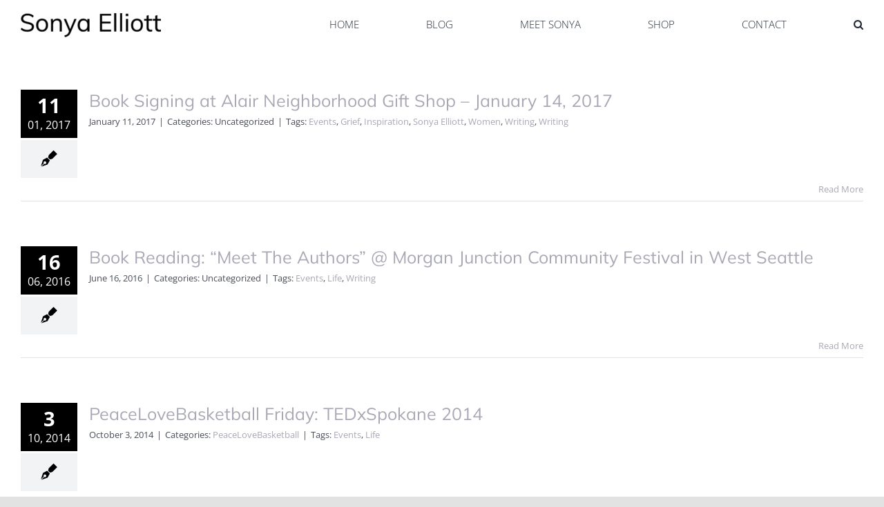

--- FILE ---
content_type: text/html; charset=UTF-8
request_url: https://sonyaelliott.com/tag/events/
body_size: 13806
content:
<!DOCTYPE html>
<html class="avada-html-layout-wide avada-html-header-position-top avada-html-is-archive" lang="en-US" prefix="og: http://ogp.me/ns# fb: http://ogp.me/ns/fb#">
<head>
	<meta http-equiv="X-UA-Compatible" content="IE=edge" />
	<meta http-equiv="Content-Type" content="text/html; charset=utf-8"/>
	<meta name="viewport" content="width=device-width, initial-scale=1" />
	<title>Events &#8211; Sonya Elliott</title>
<meta name='robots' content='max-image-preview:large' />
	<style>img:is([sizes="auto" i], [sizes^="auto," i]) { contain-intrinsic-size: 3000px 1500px }</style>
	<link rel="alternate" type="application/rss+xml" title="Sonya Elliott &raquo; Feed" href="https://sonyaelliott.com/feed/" />
<link rel="alternate" type="application/rss+xml" title="Sonya Elliott &raquo; Comments Feed" href="https://sonyaelliott.com/comments/feed/" />
		
		
		
				<link rel="alternate" type="application/rss+xml" title="Sonya Elliott &raquo; Events Tag Feed" href="https://sonyaelliott.com/tag/events/feed/" />
				
		<meta property="og:locale" content="en_US"/>
		<meta property="og:type" content="article"/>
		<meta property="og:site_name" content="Sonya Elliott"/>
		<meta property="og:title" content="  Events"/>
				<meta property="og:url" content="https://sonyaelliott.com/book-reading-alair-neighborhood-gift-shop-january-14-2017/"/>
																				<meta property="og:image" content="https://sonyaelliott.com/wp-content/uploads/2021/02/SE-typelogo--e1615860544855.bmp"/>
		<meta property="og:image:width" content="203"/>
		<meta property="og:image:height" content="35"/>
		<meta property="og:image:type" content="image/bmp"/>
				<script type="text/javascript">
/* <![CDATA[ */
window._wpemojiSettings = {"baseUrl":"https:\/\/s.w.org\/images\/core\/emoji\/16.0.1\/72x72\/","ext":".png","svgUrl":"https:\/\/s.w.org\/images\/core\/emoji\/16.0.1\/svg\/","svgExt":".svg","source":{"concatemoji":"https:\/\/sonyaelliott.com\/wp-includes\/js\/wp-emoji-release.min.js?ver=81ddb495ec5213c7025089e691dd47f7"}};
/*! This file is auto-generated */
!function(s,n){var o,i,e;function c(e){try{var t={supportTests:e,timestamp:(new Date).valueOf()};sessionStorage.setItem(o,JSON.stringify(t))}catch(e){}}function p(e,t,n){e.clearRect(0,0,e.canvas.width,e.canvas.height),e.fillText(t,0,0);var t=new Uint32Array(e.getImageData(0,0,e.canvas.width,e.canvas.height).data),a=(e.clearRect(0,0,e.canvas.width,e.canvas.height),e.fillText(n,0,0),new Uint32Array(e.getImageData(0,0,e.canvas.width,e.canvas.height).data));return t.every(function(e,t){return e===a[t]})}function u(e,t){e.clearRect(0,0,e.canvas.width,e.canvas.height),e.fillText(t,0,0);for(var n=e.getImageData(16,16,1,1),a=0;a<n.data.length;a++)if(0!==n.data[a])return!1;return!0}function f(e,t,n,a){switch(t){case"flag":return n(e,"\ud83c\udff3\ufe0f\u200d\u26a7\ufe0f","\ud83c\udff3\ufe0f\u200b\u26a7\ufe0f")?!1:!n(e,"\ud83c\udde8\ud83c\uddf6","\ud83c\udde8\u200b\ud83c\uddf6")&&!n(e,"\ud83c\udff4\udb40\udc67\udb40\udc62\udb40\udc65\udb40\udc6e\udb40\udc67\udb40\udc7f","\ud83c\udff4\u200b\udb40\udc67\u200b\udb40\udc62\u200b\udb40\udc65\u200b\udb40\udc6e\u200b\udb40\udc67\u200b\udb40\udc7f");case"emoji":return!a(e,"\ud83e\udedf")}return!1}function g(e,t,n,a){var r="undefined"!=typeof WorkerGlobalScope&&self instanceof WorkerGlobalScope?new OffscreenCanvas(300,150):s.createElement("canvas"),o=r.getContext("2d",{willReadFrequently:!0}),i=(o.textBaseline="top",o.font="600 32px Arial",{});return e.forEach(function(e){i[e]=t(o,e,n,a)}),i}function t(e){var t=s.createElement("script");t.src=e,t.defer=!0,s.head.appendChild(t)}"undefined"!=typeof Promise&&(o="wpEmojiSettingsSupports",i=["flag","emoji"],n.supports={everything:!0,everythingExceptFlag:!0},e=new Promise(function(e){s.addEventListener("DOMContentLoaded",e,{once:!0})}),new Promise(function(t){var n=function(){try{var e=JSON.parse(sessionStorage.getItem(o));if("object"==typeof e&&"number"==typeof e.timestamp&&(new Date).valueOf()<e.timestamp+604800&&"object"==typeof e.supportTests)return e.supportTests}catch(e){}return null}();if(!n){if("undefined"!=typeof Worker&&"undefined"!=typeof OffscreenCanvas&&"undefined"!=typeof URL&&URL.createObjectURL&&"undefined"!=typeof Blob)try{var e="postMessage("+g.toString()+"("+[JSON.stringify(i),f.toString(),p.toString(),u.toString()].join(",")+"));",a=new Blob([e],{type:"text/javascript"}),r=new Worker(URL.createObjectURL(a),{name:"wpTestEmojiSupports"});return void(r.onmessage=function(e){c(n=e.data),r.terminate(),t(n)})}catch(e){}c(n=g(i,f,p,u))}t(n)}).then(function(e){for(var t in e)n.supports[t]=e[t],n.supports.everything=n.supports.everything&&n.supports[t],"flag"!==t&&(n.supports.everythingExceptFlag=n.supports.everythingExceptFlag&&n.supports[t]);n.supports.everythingExceptFlag=n.supports.everythingExceptFlag&&!n.supports.flag,n.DOMReady=!1,n.readyCallback=function(){n.DOMReady=!0}}).then(function(){return e}).then(function(){var e;n.supports.everything||(n.readyCallback(),(e=n.source||{}).concatemoji?t(e.concatemoji):e.wpemoji&&e.twemoji&&(t(e.twemoji),t(e.wpemoji)))}))}((window,document),window._wpemojiSettings);
/* ]]> */
</script>
<style id='wp-emoji-styles-inline-css' type='text/css'>

	img.wp-smiley, img.emoji {
		display: inline !important;
		border: none !important;
		box-shadow: none !important;
		height: 1em !important;
		width: 1em !important;
		margin: 0 0.07em !important;
		vertical-align: -0.1em !important;
		background: none !important;
		padding: 0 !important;
	}
</style>
<link rel='stylesheet' id='wp-block-library-css' href='https://sonyaelliott.com/wp-includes/css/dist/block-library/style.min.css?ver=81ddb495ec5213c7025089e691dd47f7' type='text/css' media='all' />
<style id='wp-block-library-theme-inline-css' type='text/css'>
.wp-block-audio :where(figcaption){color:#555;font-size:13px;text-align:center}.is-dark-theme .wp-block-audio :where(figcaption){color:#ffffffa6}.wp-block-audio{margin:0 0 1em}.wp-block-code{border:1px solid #ccc;border-radius:4px;font-family:Menlo,Consolas,monaco,monospace;padding:.8em 1em}.wp-block-embed :where(figcaption){color:#555;font-size:13px;text-align:center}.is-dark-theme .wp-block-embed :where(figcaption){color:#ffffffa6}.wp-block-embed{margin:0 0 1em}.blocks-gallery-caption{color:#555;font-size:13px;text-align:center}.is-dark-theme .blocks-gallery-caption{color:#ffffffa6}:root :where(.wp-block-image figcaption){color:#555;font-size:13px;text-align:center}.is-dark-theme :root :where(.wp-block-image figcaption){color:#ffffffa6}.wp-block-image{margin:0 0 1em}.wp-block-pullquote{border-bottom:4px solid;border-top:4px solid;color:currentColor;margin-bottom:1.75em}.wp-block-pullquote cite,.wp-block-pullquote footer,.wp-block-pullquote__citation{color:currentColor;font-size:.8125em;font-style:normal;text-transform:uppercase}.wp-block-quote{border-left:.25em solid;margin:0 0 1.75em;padding-left:1em}.wp-block-quote cite,.wp-block-quote footer{color:currentColor;font-size:.8125em;font-style:normal;position:relative}.wp-block-quote:where(.has-text-align-right){border-left:none;border-right:.25em solid;padding-left:0;padding-right:1em}.wp-block-quote:where(.has-text-align-center){border:none;padding-left:0}.wp-block-quote.is-large,.wp-block-quote.is-style-large,.wp-block-quote:where(.is-style-plain){border:none}.wp-block-search .wp-block-search__label{font-weight:700}.wp-block-search__button{border:1px solid #ccc;padding:.375em .625em}:where(.wp-block-group.has-background){padding:1.25em 2.375em}.wp-block-separator.has-css-opacity{opacity:.4}.wp-block-separator{border:none;border-bottom:2px solid;margin-left:auto;margin-right:auto}.wp-block-separator.has-alpha-channel-opacity{opacity:1}.wp-block-separator:not(.is-style-wide):not(.is-style-dots){width:100px}.wp-block-separator.has-background:not(.is-style-dots){border-bottom:none;height:1px}.wp-block-separator.has-background:not(.is-style-wide):not(.is-style-dots){height:2px}.wp-block-table{margin:0 0 1em}.wp-block-table td,.wp-block-table th{word-break:normal}.wp-block-table :where(figcaption){color:#555;font-size:13px;text-align:center}.is-dark-theme .wp-block-table :where(figcaption){color:#ffffffa6}.wp-block-video :where(figcaption){color:#555;font-size:13px;text-align:center}.is-dark-theme .wp-block-video :where(figcaption){color:#ffffffa6}.wp-block-video{margin:0 0 1em}:root :where(.wp-block-template-part.has-background){margin-bottom:0;margin-top:0;padding:1.25em 2.375em}
</style>
<style id='classic-theme-styles-inline-css' type='text/css'>
/*! This file is auto-generated */
.wp-block-button__link{color:#fff;background-color:#32373c;border-radius:9999px;box-shadow:none;text-decoration:none;padding:calc(.667em + 2px) calc(1.333em + 2px);font-size:1.125em}.wp-block-file__button{background:#32373c;color:#fff;text-decoration:none}
</style>
<style id='global-styles-inline-css' type='text/css'>
:root{--wp--preset--aspect-ratio--square: 1;--wp--preset--aspect-ratio--4-3: 4/3;--wp--preset--aspect-ratio--3-4: 3/4;--wp--preset--aspect-ratio--3-2: 3/2;--wp--preset--aspect-ratio--2-3: 2/3;--wp--preset--aspect-ratio--16-9: 16/9;--wp--preset--aspect-ratio--9-16: 9/16;--wp--preset--color--black: #000000;--wp--preset--color--cyan-bluish-gray: #abb8c3;--wp--preset--color--white: #ffffff;--wp--preset--color--pale-pink: #f78da7;--wp--preset--color--vivid-red: #cf2e2e;--wp--preset--color--luminous-vivid-orange: #ff6900;--wp--preset--color--luminous-vivid-amber: #fcb900;--wp--preset--color--light-green-cyan: #7bdcb5;--wp--preset--color--vivid-green-cyan: #00d084;--wp--preset--color--pale-cyan-blue: #8ed1fc;--wp--preset--color--vivid-cyan-blue: #0693e3;--wp--preset--color--vivid-purple: #9b51e0;--wp--preset--color--awb-color-1: rgba(255,255,255,1);--wp--preset--color--awb-color-2: rgba(249,249,251,1);--wp--preset--color--awb-color-3: rgba(242,243,245,1);--wp--preset--color--awb-color-4: rgba(226,226,226,1);--wp--preset--color--awb-color-5: rgba(74,78,87,1);--wp--preset--color--awb-color-6: rgba(51,51,51,1);--wp--preset--color--awb-color-7: rgba(33,41,52,1);--wp--preset--color--awb-color-8: rgba(0,0,0,1);--wp--preset--color--awb-color-custom-10: rgba(101,188,123,1);--wp--preset--color--awb-color-custom-11: rgba(242,243,245,0.7);--wp--preset--color--awb-color-custom-12: rgba(255,255,255,0.8);--wp--preset--color--awb-color-custom-13: rgba(158,160,164,1);--wp--preset--color--awb-color-custom-14: rgba(242,243,245,0.8);--wp--preset--color--awb-color-custom-15: rgba(29,36,45,1);--wp--preset--gradient--vivid-cyan-blue-to-vivid-purple: linear-gradient(135deg,rgba(6,147,227,1) 0%,rgb(155,81,224) 100%);--wp--preset--gradient--light-green-cyan-to-vivid-green-cyan: linear-gradient(135deg,rgb(122,220,180) 0%,rgb(0,208,130) 100%);--wp--preset--gradient--luminous-vivid-amber-to-luminous-vivid-orange: linear-gradient(135deg,rgba(252,185,0,1) 0%,rgba(255,105,0,1) 100%);--wp--preset--gradient--luminous-vivid-orange-to-vivid-red: linear-gradient(135deg,rgba(255,105,0,1) 0%,rgb(207,46,46) 100%);--wp--preset--gradient--very-light-gray-to-cyan-bluish-gray: linear-gradient(135deg,rgb(238,238,238) 0%,rgb(169,184,195) 100%);--wp--preset--gradient--cool-to-warm-spectrum: linear-gradient(135deg,rgb(74,234,220) 0%,rgb(151,120,209) 20%,rgb(207,42,186) 40%,rgb(238,44,130) 60%,rgb(251,105,98) 80%,rgb(254,248,76) 100%);--wp--preset--gradient--blush-light-purple: linear-gradient(135deg,rgb(255,206,236) 0%,rgb(152,150,240) 100%);--wp--preset--gradient--blush-bordeaux: linear-gradient(135deg,rgb(254,205,165) 0%,rgb(254,45,45) 50%,rgb(107,0,62) 100%);--wp--preset--gradient--luminous-dusk: linear-gradient(135deg,rgb(255,203,112) 0%,rgb(199,81,192) 50%,rgb(65,88,208) 100%);--wp--preset--gradient--pale-ocean: linear-gradient(135deg,rgb(255,245,203) 0%,rgb(182,227,212) 50%,rgb(51,167,181) 100%);--wp--preset--gradient--electric-grass: linear-gradient(135deg,rgb(202,248,128) 0%,rgb(113,206,126) 100%);--wp--preset--gradient--midnight: linear-gradient(135deg,rgb(2,3,129) 0%,rgb(40,116,252) 100%);--wp--preset--font-size--small: 12px;--wp--preset--font-size--medium: 20px;--wp--preset--font-size--large: 24px;--wp--preset--font-size--x-large: 42px;--wp--preset--font-size--normal: 16px;--wp--preset--font-size--xlarge: 32px;--wp--preset--font-size--huge: 48px;--wp--preset--spacing--20: 0.44rem;--wp--preset--spacing--30: 0.67rem;--wp--preset--spacing--40: 1rem;--wp--preset--spacing--50: 1.5rem;--wp--preset--spacing--60: 2.25rem;--wp--preset--spacing--70: 3.38rem;--wp--preset--spacing--80: 5.06rem;--wp--preset--shadow--natural: 6px 6px 9px rgba(0, 0, 0, 0.2);--wp--preset--shadow--deep: 12px 12px 50px rgba(0, 0, 0, 0.4);--wp--preset--shadow--sharp: 6px 6px 0px rgba(0, 0, 0, 0.2);--wp--preset--shadow--outlined: 6px 6px 0px -3px rgba(255, 255, 255, 1), 6px 6px rgba(0, 0, 0, 1);--wp--preset--shadow--crisp: 6px 6px 0px rgba(0, 0, 0, 1);}:where(.is-layout-flex){gap: 0.5em;}:where(.is-layout-grid){gap: 0.5em;}body .is-layout-flex{display: flex;}.is-layout-flex{flex-wrap: wrap;align-items: center;}.is-layout-flex > :is(*, div){margin: 0;}body .is-layout-grid{display: grid;}.is-layout-grid > :is(*, div){margin: 0;}:where(.wp-block-columns.is-layout-flex){gap: 2em;}:where(.wp-block-columns.is-layout-grid){gap: 2em;}:where(.wp-block-post-template.is-layout-flex){gap: 1.25em;}:where(.wp-block-post-template.is-layout-grid){gap: 1.25em;}.has-black-color{color: var(--wp--preset--color--black) !important;}.has-cyan-bluish-gray-color{color: var(--wp--preset--color--cyan-bluish-gray) !important;}.has-white-color{color: var(--wp--preset--color--white) !important;}.has-pale-pink-color{color: var(--wp--preset--color--pale-pink) !important;}.has-vivid-red-color{color: var(--wp--preset--color--vivid-red) !important;}.has-luminous-vivid-orange-color{color: var(--wp--preset--color--luminous-vivid-orange) !important;}.has-luminous-vivid-amber-color{color: var(--wp--preset--color--luminous-vivid-amber) !important;}.has-light-green-cyan-color{color: var(--wp--preset--color--light-green-cyan) !important;}.has-vivid-green-cyan-color{color: var(--wp--preset--color--vivid-green-cyan) !important;}.has-pale-cyan-blue-color{color: var(--wp--preset--color--pale-cyan-blue) !important;}.has-vivid-cyan-blue-color{color: var(--wp--preset--color--vivid-cyan-blue) !important;}.has-vivid-purple-color{color: var(--wp--preset--color--vivid-purple) !important;}.has-black-background-color{background-color: var(--wp--preset--color--black) !important;}.has-cyan-bluish-gray-background-color{background-color: var(--wp--preset--color--cyan-bluish-gray) !important;}.has-white-background-color{background-color: var(--wp--preset--color--white) !important;}.has-pale-pink-background-color{background-color: var(--wp--preset--color--pale-pink) !important;}.has-vivid-red-background-color{background-color: var(--wp--preset--color--vivid-red) !important;}.has-luminous-vivid-orange-background-color{background-color: var(--wp--preset--color--luminous-vivid-orange) !important;}.has-luminous-vivid-amber-background-color{background-color: var(--wp--preset--color--luminous-vivid-amber) !important;}.has-light-green-cyan-background-color{background-color: var(--wp--preset--color--light-green-cyan) !important;}.has-vivid-green-cyan-background-color{background-color: var(--wp--preset--color--vivid-green-cyan) !important;}.has-pale-cyan-blue-background-color{background-color: var(--wp--preset--color--pale-cyan-blue) !important;}.has-vivid-cyan-blue-background-color{background-color: var(--wp--preset--color--vivid-cyan-blue) !important;}.has-vivid-purple-background-color{background-color: var(--wp--preset--color--vivid-purple) !important;}.has-black-border-color{border-color: var(--wp--preset--color--black) !important;}.has-cyan-bluish-gray-border-color{border-color: var(--wp--preset--color--cyan-bluish-gray) !important;}.has-white-border-color{border-color: var(--wp--preset--color--white) !important;}.has-pale-pink-border-color{border-color: var(--wp--preset--color--pale-pink) !important;}.has-vivid-red-border-color{border-color: var(--wp--preset--color--vivid-red) !important;}.has-luminous-vivid-orange-border-color{border-color: var(--wp--preset--color--luminous-vivid-orange) !important;}.has-luminous-vivid-amber-border-color{border-color: var(--wp--preset--color--luminous-vivid-amber) !important;}.has-light-green-cyan-border-color{border-color: var(--wp--preset--color--light-green-cyan) !important;}.has-vivid-green-cyan-border-color{border-color: var(--wp--preset--color--vivid-green-cyan) !important;}.has-pale-cyan-blue-border-color{border-color: var(--wp--preset--color--pale-cyan-blue) !important;}.has-vivid-cyan-blue-border-color{border-color: var(--wp--preset--color--vivid-cyan-blue) !important;}.has-vivid-purple-border-color{border-color: var(--wp--preset--color--vivid-purple) !important;}.has-vivid-cyan-blue-to-vivid-purple-gradient-background{background: var(--wp--preset--gradient--vivid-cyan-blue-to-vivid-purple) !important;}.has-light-green-cyan-to-vivid-green-cyan-gradient-background{background: var(--wp--preset--gradient--light-green-cyan-to-vivid-green-cyan) !important;}.has-luminous-vivid-amber-to-luminous-vivid-orange-gradient-background{background: var(--wp--preset--gradient--luminous-vivid-amber-to-luminous-vivid-orange) !important;}.has-luminous-vivid-orange-to-vivid-red-gradient-background{background: var(--wp--preset--gradient--luminous-vivid-orange-to-vivid-red) !important;}.has-very-light-gray-to-cyan-bluish-gray-gradient-background{background: var(--wp--preset--gradient--very-light-gray-to-cyan-bluish-gray) !important;}.has-cool-to-warm-spectrum-gradient-background{background: var(--wp--preset--gradient--cool-to-warm-spectrum) !important;}.has-blush-light-purple-gradient-background{background: var(--wp--preset--gradient--blush-light-purple) !important;}.has-blush-bordeaux-gradient-background{background: var(--wp--preset--gradient--blush-bordeaux) !important;}.has-luminous-dusk-gradient-background{background: var(--wp--preset--gradient--luminous-dusk) !important;}.has-pale-ocean-gradient-background{background: var(--wp--preset--gradient--pale-ocean) !important;}.has-electric-grass-gradient-background{background: var(--wp--preset--gradient--electric-grass) !important;}.has-midnight-gradient-background{background: var(--wp--preset--gradient--midnight) !important;}.has-small-font-size{font-size: var(--wp--preset--font-size--small) !important;}.has-medium-font-size{font-size: var(--wp--preset--font-size--medium) !important;}.has-large-font-size{font-size: var(--wp--preset--font-size--large) !important;}.has-x-large-font-size{font-size: var(--wp--preset--font-size--x-large) !important;}
:where(.wp-block-post-template.is-layout-flex){gap: 1.25em;}:where(.wp-block-post-template.is-layout-grid){gap: 1.25em;}
:where(.wp-block-columns.is-layout-flex){gap: 2em;}:where(.wp-block-columns.is-layout-grid){gap: 2em;}
:root :where(.wp-block-pullquote){font-size: 1.5em;line-height: 1.6;}
</style>
<link rel='stylesheet' id='child-theme-generator-css' href='https://sonyaelliott.com/wp-content/plugins/child-theme-generator/public/css/child-theme-generator-public.css?ver=1.0.0' type='text/css' media='all' />
<link rel='stylesheet' id='wp-components-css' href='https://sonyaelliott.com/wp-includes/css/dist/components/style.min.css?ver=81ddb495ec5213c7025089e691dd47f7' type='text/css' media='all' />
<link rel='stylesheet' id='godaddy-styles-css' href='https://sonyaelliott.com/wp-content/mu-plugins/vendor/wpex/godaddy-launch/includes/Dependencies/GoDaddy/Styles/build/latest.css?ver=2.0.2' type='text/css' media='all' />
<link rel='stylesheet' id='parente2-style-css' href='https://sonyaelliott.com/wp-content/themes/Avada/style.css?ver=81ddb495ec5213c7025089e691dd47f7' type='text/css' media='all' />
<link rel='stylesheet' id='childe2-style-css' href='https://sonyaelliott.com/wp-content/themes/AvadaChild/style.css?ver=81ddb495ec5213c7025089e691dd47f7' type='text/css' media='all' />
<link rel='stylesheet' id='flick-css' href='https://sonyaelliott.com/wp-content/plugins/mailchimp/assets/css/flick/flick.css?ver=2.0.0' type='text/css' media='all' />
<link rel='stylesheet' id='mailchimp_sf_main_css-css' href='https://sonyaelliott.com/wp-content/plugins/mailchimp/assets/css/frontend.css?ver=2.0.0' type='text/css' media='all' />
<link rel='stylesheet' id='fusion-dynamic-css-css' href='https://sonyaelliott.com/wp-content/uploads/fusion-styles/509cd98defc6b17c559be7f9b3305e4d.min.css?ver=3.14.2' type='text/css' media='all' />
<script type="text/javascript" src="https://sonyaelliott.com/wp-includes/js/jquery/jquery.min.js?ver=3.7.1" id="jquery-core-js"></script>
<script type="text/javascript" src="https://sonyaelliott.com/wp-includes/js/jquery/jquery-migrate.min.js?ver=3.4.1" id="jquery-migrate-js"></script>
<script type="text/javascript" src="https://sonyaelliott.com/wp-content/plugins/child-theme-generator/public/js/child-theme-generator-public.js?ver=1.0.0" id="child-theme-generator-js"></script>
<link rel="https://api.w.org/" href="https://sonyaelliott.com/wp-json/" /><link rel="alternate" title="JSON" type="application/json" href="https://sonyaelliott.com/wp-json/wp/v2/tags/4" /><link rel="EditURI" type="application/rsd+xml" title="RSD" href="https://sonyaelliott.com/xmlrpc.php?rsd" />

<style type="text/css" id="css-fb-visibility">@media screen and (max-width: 640px){.fusion-no-small-visibility{display:none !important;}body .sm-text-align-center{text-align:center !important;}body .sm-text-align-left{text-align:left !important;}body .sm-text-align-right{text-align:right !important;}body .sm-text-align-justify{text-align:justify !important;}body .sm-flex-align-center{justify-content:center !important;}body .sm-flex-align-flex-start{justify-content:flex-start !important;}body .sm-flex-align-flex-end{justify-content:flex-end !important;}body .sm-mx-auto{margin-left:auto !important;margin-right:auto !important;}body .sm-ml-auto{margin-left:auto !important;}body .sm-mr-auto{margin-right:auto !important;}body .fusion-absolute-position-small{position:absolute;width:100%;}.awb-sticky.awb-sticky-small{ position: sticky; top: var(--awb-sticky-offset,0); }}@media screen and (min-width: 641px) and (max-width: 1024px){.fusion-no-medium-visibility{display:none !important;}body .md-text-align-center{text-align:center !important;}body .md-text-align-left{text-align:left !important;}body .md-text-align-right{text-align:right !important;}body .md-text-align-justify{text-align:justify !important;}body .md-flex-align-center{justify-content:center !important;}body .md-flex-align-flex-start{justify-content:flex-start !important;}body .md-flex-align-flex-end{justify-content:flex-end !important;}body .md-mx-auto{margin-left:auto !important;margin-right:auto !important;}body .md-ml-auto{margin-left:auto !important;}body .md-mr-auto{margin-right:auto !important;}body .fusion-absolute-position-medium{position:absolute;width:100%;}.awb-sticky.awb-sticky-medium{ position: sticky; top: var(--awb-sticky-offset,0); }}@media screen and (min-width: 1025px){.fusion-no-large-visibility{display:none !important;}body .lg-text-align-center{text-align:center !important;}body .lg-text-align-left{text-align:left !important;}body .lg-text-align-right{text-align:right !important;}body .lg-text-align-justify{text-align:justify !important;}body .lg-flex-align-center{justify-content:center !important;}body .lg-flex-align-flex-start{justify-content:flex-start !important;}body .lg-flex-align-flex-end{justify-content:flex-end !important;}body .lg-mx-auto{margin-left:auto !important;margin-right:auto !important;}body .lg-ml-auto{margin-left:auto !important;}body .lg-mr-auto{margin-right:auto !important;}body .fusion-absolute-position-large{position:absolute;width:100%;}.awb-sticky.awb-sticky-large{ position: sticky; top: var(--awb-sticky-offset,0); }}</style>		<script type="text/javascript">
			var doc = document.documentElement;
			doc.setAttribute( 'data-useragent', navigator.userAgent );
		</script>
		
	</head>

<body data-rsssl=1 class="archive tag tag-events tag-4 wp-theme-Avada wp-child-theme-AvadaChild fusion-image-hovers fusion-pagination-sizing fusion-button_type-flat fusion-button_span-no fusion-button_gradient-linear avada-image-rollover-circle-yes avada-image-rollover-no fusion-body ltr fusion-sticky-header no-tablet-sticky-header no-mobile-sticky-header no-mobile-slidingbar no-mobile-totop avada-has-rev-slider-styles fusion-disable-outline fusion-sub-menu-fade mobile-logo-pos-left layout-wide-mode avada-has-boxed-modal-shadow- layout-scroll-offset-full avada-has-zero-margin-offset-top fusion-top-header menu-text-align-center mobile-menu-design-classic fusion-show-pagination-text fusion-header-layout-v1 avada-responsive avada-footer-fx-none avada-menu-highlight-style-textcolor fusion-search-form-clean fusion-main-menu-search-overlay fusion-avatar-circle avada-dropdown-styles avada-blog-layout-grid avada-blog-archive-layout-medium alternate avada-header-shadow-no avada-menu-icon-position-left avada-has-megamenu-shadow avada-has-mobile-menu-search avada-has-main-nav-search-icon avada-has-breadcrumb-mobile-hidden avada-has-titlebar-hide avada-header-border-color-full-transparent avada-has-pagination-width_height avada-flyout-menu-direction-fade avada-ec-views-v1" data-awb-post-id="4235">
		<a class="skip-link screen-reader-text" href="#content">Skip to content</a>

	<div id="boxed-wrapper">
		
		<div id="wrapper" class="fusion-wrapper">
			<div id="home" style="position:relative;top:-1px;"></div>
							
					
			<header class="fusion-header-wrapper">
				<div class="fusion-header-v1 fusion-logo-alignment fusion-logo-left fusion-sticky-menu- fusion-sticky-logo- fusion-mobile-logo-1  fusion-mobile-menu-design-classic">
					<div class="fusion-header-sticky-height"></div>
<div class="fusion-header">
	<div class="fusion-row">
					<div class="fusion-logo" data-margin-top="19px" data-margin-bottom="12px" data-margin-left="0px" data-margin-right="5px">
			<a class="fusion-logo-link"  href="https://sonyaelliott.com/" >

						<!-- standard logo -->
			<img src="https://sonyaelliott.com/wp-content/uploads/2021/02/SE-typelogo--e1615860544855.bmp" srcset="https://sonyaelliott.com/wp-content/uploads/2021/02/SE-typelogo--e1615860544855.bmp 1x" width="203" height="35" alt="Sonya Elliott Logo" data-retina_logo_url="" class="fusion-standard-logo" />

											<!-- mobile logo -->
				<img src="https://sonyaelliott.com/wp-content/uploads/2021/02/Logo-SonyaElliott-150px.jpg" srcset="https://sonyaelliott.com/wp-content/uploads/2021/02/Logo-SonyaElliott-150px.jpg 1x" width="150" height="26" alt="Sonya Elliott Logo" data-retina_logo_url="" class="fusion-mobile-logo" />
			
					</a>
		</div>		<nav class="fusion-main-menu" aria-label="Main Menu"><div class="fusion-overlay-search">		<form role="search" class="searchform fusion-search-form  fusion-search-form-clean" method="get" action="https://sonyaelliott.com/">
			<div class="fusion-search-form-content">

				
				<div class="fusion-search-field search-field">
					<label><span class="screen-reader-text">Search for:</span>
													<input type="search" value="" name="s" class="s" placeholder="Search..." required aria-required="true" aria-label="Search..."/>
											</label>
				</div>
				<div class="fusion-search-button search-button">
					<input type="submit" class="fusion-search-submit searchsubmit" aria-label="Search" value="&#xf002;" />
									</div>

				
			</div>


			
		</form>
		<div class="fusion-search-spacer"></div><a href="#" role="button" aria-label="Close Search" class="fusion-close-search"></a></div><ul id="menu-home-simple" class="fusion-menu"><li  id="menu-item-4958"  class="menu-item menu-item-type-custom menu-item-object-custom menu-item-home menu-item-4958"  data-item-id="4958"><a  href="https://sonyaelliott.com/" class="fusion-textcolor-highlight"><span class="menu-text">HOME</span></a></li><li  id="menu-item-4959"  class="menu-item menu-item-type-post_type menu-item-object-page current_page_parent menu-item-4959"  data-item-id="4959"><a  href="https://sonyaelliott.com/blog/" class="fusion-textcolor-highlight"><span class="menu-text">BLOG</span></a></li><li  id="menu-item-4961"  class="menu-item menu-item-type-post_type menu-item-object-page menu-item-4961"  data-item-id="4961"><a  href="https://sonyaelliott.com/bio/" class="fusion-textcolor-highlight"><span class="menu-text">MEET SONYA</span></a></li><li  id="menu-item-7274"  class="menu-item menu-item-type-custom menu-item-object-custom menu-item-7274"  data-item-id="7274"><a  href="https://fullcourtdesign.com/" class="fusion-textcolor-highlight"><span class="menu-text">SHOP</span></a></li><li  id="menu-item-4960"  class="menu-item menu-item-type-post_type menu-item-object-page menu-item-4960"  data-item-id="4960"><a  href="https://sonyaelliott.com/contact/" class="fusion-textcolor-highlight"><span class="menu-text">CONTACT</span></a></li><li class="fusion-custom-menu-item fusion-main-menu-search fusion-search-overlay"><a class="fusion-main-menu-icon" href="#" aria-label="Search" data-title="Search" title="Search" role="button" aria-expanded="false"></a></li></ul></nav>
<nav class="fusion-mobile-nav-holder fusion-mobile-menu-text-align-left" aria-label="Main Menu Mobile"></nav>

		
<div class="fusion-clearfix"></div>
<div class="fusion-mobile-menu-search">
			<form role="search" class="searchform fusion-search-form  fusion-search-form-clean" method="get" action="https://sonyaelliott.com/">
			<div class="fusion-search-form-content">

				
				<div class="fusion-search-field search-field">
					<label><span class="screen-reader-text">Search for:</span>
													<input type="search" value="" name="s" class="s" placeholder="Search..." required aria-required="true" aria-label="Search..."/>
											</label>
				</div>
				<div class="fusion-search-button search-button">
					<input type="submit" class="fusion-search-submit searchsubmit" aria-label="Search" value="&#xf002;" />
									</div>

				
			</div>


			
		</form>
		</div>
			</div>
</div>
				</div>
				<div class="fusion-clearfix"></div>
			</header>
								
							<div id="sliders-container" class="fusion-slider-visibility">
					</div>
				
					
							
			
						<main id="main" class="clearfix ">
				<div class="fusion-row" style="">
<section id="content" class=" full-width" style="width: 100%;">
	
	<div id="posts-container" class="fusion-blog-archive fusion-blog-layout-medium-alternate-wrapper fusion-clearfix">
	<div class="fusion-posts-container fusion-blog-layout-medium-alternate fusion-posts-container-infinite fusion-posts-container-load-more " data-pages="1">
		
		
													<article id="post-4235" class="fusion-post-medium-alternate  post fusion-clearfix post-4235 type-post status-publish format-standard hentry tag-events tag-grief-2 tag-inspiration tag-sonya-elliott tag-women tag-writing">
				
				
														<div class="fusion-date-and-formats">
						<div class="fusion-date-box">
	<span class="fusion-date">
		11	</span>
	<span class="fusion-month-year">
		01, 2017	</span>
</div>
<div class="fusion-format-box">
	<i class="awb-icon-pen" aria-hidden="true"></i>
</div>
					</div>
				
									
				
				
				
				<div class="fusion-post-content post-content">
					<h2 class="entry-title fusion-post-title"><a href="https://sonyaelliott.com/book-reading-alair-neighborhood-gift-shop-january-14-2017/">Book Signing at Alair Neighborhood Gift Shop &#8211; January 14, 2017</a></h2>
																						<p class="fusion-single-line-meta"><span class="vcard rich-snippet-hidden"><span class="fn"><a href="https://sonyaelliott.com/author/sonya-elliott/" title="Posts by Sonya Elliott" rel="author">Sonya Elliott</a></span></span><span class="updated rich-snippet-hidden">2017-01-11T10:38:41-08:00</span><span>January 11, 2017</span><span class="fusion-inline-sep">|</span>Categories: Uncategorized<span class="fusion-inline-sep">|</span><span class="meta-tags">Tags: <a href="https://sonyaelliott.com/tag/events/" rel="tag">Events</a>, <a href="https://sonyaelliott.com/tag/grief-2/" rel="tag">Grief</a>, <a href="https://sonyaelliott.com/tag/inspiration/" rel="tag">Inspiration</a>, <a href="https://sonyaelliott.com/tag/sonya-elliott/" rel="tag">Sonya Elliott</a>, <a href="https://sonyaelliott.com/tag/women/" rel="tag">Women</a>, <a href="https://sonyaelliott.com/tag/writing/" rel="tag">Writing</a>, <a href="https://sonyaelliott.com/tag/writing/" rel="tag">Writing</a></span><span class="fusion-inline-sep">|</span></p>					
					<div class="fusion-post-content-container">
											</div>
				</div>

									<div class="fusion-clearfix"></div>
				
																			<div class="fusion-meta-info">
														
																														<div class="fusion-alignright">
									<a href="https://sonyaelliott.com/book-reading-alair-neighborhood-gift-shop-january-14-2017/" class="fusion-read-more" aria-label="More on Book Signing at Alair Neighborhood Gift Shop &#8211; January 14, 2017">
										Read More									</a>
								</div>
													</div>
									
				
							</article>

			
											<article id="post-3990" class="fusion-post-medium-alternate  post fusion-clearfix post-3990 type-post status-publish format-standard hentry tag-events tag-life tag-writing">
				
				
														<div class="fusion-date-and-formats">
						<div class="fusion-date-box">
	<span class="fusion-date">
		16	</span>
	<span class="fusion-month-year">
		06, 2016	</span>
</div>
<div class="fusion-format-box">
	<i class="awb-icon-pen" aria-hidden="true"></i>
</div>
					</div>
				
									
				
				
				
				<div class="fusion-post-content post-content">
					<h2 class="entry-title fusion-post-title"><a href="https://sonyaelliott.com/book-reading-meet-authors-morgan-junction-community-festival-west-seattle/">Book Reading: &#8220;Meet The Authors&#8221; @ Morgan Junction Community Festival in West Seattle</a></h2>
																						<p class="fusion-single-line-meta"><span class="vcard rich-snippet-hidden"><span class="fn"><a href="https://sonyaelliott.com/author/sonya-elliott/" title="Posts by Sonya Elliott" rel="author">Sonya Elliott</a></span></span><span class="updated rich-snippet-hidden">2016-06-16T10:29:13-07:00</span><span>June 16, 2016</span><span class="fusion-inline-sep">|</span>Categories: Uncategorized<span class="fusion-inline-sep">|</span><span class="meta-tags">Tags: <a href="https://sonyaelliott.com/tag/events/" rel="tag">Events</a>, <a href="https://sonyaelliott.com/tag/life/" rel="tag">Life</a>, <a href="https://sonyaelliott.com/tag/writing/" rel="tag">Writing</a></span><span class="fusion-inline-sep">|</span></p>					
					<div class="fusion-post-content-container">
											</div>
				</div>

									<div class="fusion-clearfix"></div>
				
																			<div class="fusion-meta-info">
														
																														<div class="fusion-alignright">
									<a href="https://sonyaelliott.com/book-reading-meet-authors-morgan-junction-community-festival-west-seattle/" class="fusion-read-more" aria-label="More on Book Reading: &#8220;Meet The Authors&#8221; @ Morgan Junction Community Festival in West Seattle">
										Read More									</a>
								</div>
													</div>
									
				
							</article>

			
											<article id="post-2688" class="fusion-post-medium-alternate  post fusion-clearfix post-2688 type-post status-publish format-standard hentry category-plb-fridays tag-events tag-life">
				
				
														<div class="fusion-date-and-formats">
						<div class="fusion-date-box">
	<span class="fusion-date">
		3	</span>
	<span class="fusion-month-year">
		10, 2014	</span>
</div>
<div class="fusion-format-box">
	<i class="awb-icon-pen" aria-hidden="true"></i>
</div>
					</div>
				
									
				
				
				
				<div class="fusion-post-content post-content">
					<h2 class="entry-title fusion-post-title"><a href="https://sonyaelliott.com/peacelovebasketball-friday-tedxspokane-2014/">PeaceLoveBasketball Friday: TEDxSpokane 2014</a></h2>
																						<p class="fusion-single-line-meta"><span class="vcard rich-snippet-hidden"><span class="fn"><a href="https://sonyaelliott.com/author/sonya-elliott/" title="Posts by Sonya Elliott" rel="author">Sonya Elliott</a></span></span><span class="updated rich-snippet-hidden">2014-10-03T09:20:58-07:00</span><span>October 3, 2014</span><span class="fusion-inline-sep">|</span>Categories: <a href="https://sonyaelliott.com/category/plb-fridays/" rel="category tag">PeaceLoveBasketball</a><span class="fusion-inline-sep">|</span><span class="meta-tags">Tags: <a href="https://sonyaelliott.com/tag/events/" rel="tag">Events</a>, <a href="https://sonyaelliott.com/tag/life/" rel="tag">Life</a></span><span class="fusion-inline-sep">|</span></p>					
					<div class="fusion-post-content-container">
											</div>
				</div>

									<div class="fusion-clearfix"></div>
				
																			<div class="fusion-meta-info">
														
																														<div class="fusion-alignright">
									<a href="https://sonyaelliott.com/peacelovebasketball-friday-tedxspokane-2014/" class="fusion-read-more" aria-label="More on PeaceLoveBasketball Friday: TEDxSpokane 2014">
										Read More									</a>
								</div>
													</div>
									
				
							</article>

			
		
		
	</div>

			</div>
</section>
						
					</div>  <!-- fusion-row -->
				</main>  <!-- #main -->
				
				
								
					
		<div class="fusion-footer">
					
	<footer class="fusion-footer-widget-area fusion-widget-area fusion-footer-widget-area-center">
		<div class="fusion-row">
			<div class="fusion-columns fusion-columns-3 fusion-widget-area">
				
																									<div class="fusion-column col-lg-4 col-md-4 col-sm-4 fusion-has-widgets">
							<style type="text/css" data-id="custom_html-4">@media (max-width: 800px){#custom_html-4{text-align:center !important;}}</style><section id="custom_html-4" class="widget_text fusion-widget-mobile-align-center fusion-widget-align-center fusion-footer-widget-column widget widget_custom_html" style="border-style: solid;text-align: center;border-color:transparent;border-width:0px;"><h4 class="widget-title">ABOUT SONYA</h4><div class="textwidget custom-html-widget"><a href="https://sonyaelliott.com/bio/">
<img alt="Sonya" style="width:200px" src = "https://sonyaelliott.com/wp-content/uploads/2020/12/SonyasMainPic.jpg"></a></div><div style="clear:both;"></div></section>																					</div>
																										<div class="fusion-column col-lg-4 col-md-4 col-sm-4 fusion-has-widgets">
							<style type="text/css" data-id="archives-3">@media (max-width: 800px){#archives-3{text-align:center !important;}}</style><section id="archives-3" class="fusion-widget-mobile-align-center fusion-widget-align-center fusion-footer-widget-column widget widget_archive" style="border-style: solid;text-align: center;border-color:transparent;border-width:0px;"><h4 class="widget-title">Archives</h4>		<label class="screen-reader-text" for="archives-dropdown-3">Archives</label>
		<select id="archives-dropdown-3" name="archive-dropdown">
			
			<option value="">Select Month</option>
				<option value='https://sonyaelliott.com/2025/10/'> October 2025 </option>
	<option value='https://sonyaelliott.com/2024/11/'> November 2024 </option>
	<option value='https://sonyaelliott.com/2024/05/'> May 2024 </option>
	<option value='https://sonyaelliott.com/2024/03/'> March 2024 </option>
	<option value='https://sonyaelliott.com/2023/05/'> May 2023 </option>
	<option value='https://sonyaelliott.com/2022/12/'> December 2022 </option>
	<option value='https://sonyaelliott.com/2022/09/'> September 2022 </option>
	<option value='https://sonyaelliott.com/2022/08/'> August 2022 </option>
	<option value='https://sonyaelliott.com/2022/07/'> July 2022 </option>
	<option value='https://sonyaelliott.com/2022/03/'> March 2022 </option>
	<option value='https://sonyaelliott.com/2021/11/'> November 2021 </option>
	<option value='https://sonyaelliott.com/2021/10/'> October 2021 </option>
	<option value='https://sonyaelliott.com/2021/08/'> August 2021 </option>
	<option value='https://sonyaelliott.com/2021/07/'> July 2021 </option>
	<option value='https://sonyaelliott.com/2021/06/'> June 2021 </option>
	<option value='https://sonyaelliott.com/2021/05/'> May 2021 </option>
	<option value='https://sonyaelliott.com/2021/04/'> April 2021 </option>
	<option value='https://sonyaelliott.com/2021/03/'> March 2021 </option>
	<option value='https://sonyaelliott.com/2021/02/'> February 2021 </option>
	<option value='https://sonyaelliott.com/2021/01/'> January 2021 </option>
	<option value='https://sonyaelliott.com/2020/12/'> December 2020 </option>
	<option value='https://sonyaelliott.com/2020/11/'> November 2020 </option>
	<option value='https://sonyaelliott.com/2020/10/'> October 2020 </option>
	<option value='https://sonyaelliott.com/2020/09/'> September 2020 </option>
	<option value='https://sonyaelliott.com/2020/05/'> May 2020 </option>
	<option value='https://sonyaelliott.com/2020/02/'> February 2020 </option>
	<option value='https://sonyaelliott.com/2019/10/'> October 2019 </option>
	<option value='https://sonyaelliott.com/2019/08/'> August 2019 </option>
	<option value='https://sonyaelliott.com/2019/07/'> July 2019 </option>
	<option value='https://sonyaelliott.com/2019/06/'> June 2019 </option>
	<option value='https://sonyaelliott.com/2019/05/'> May 2019 </option>
	<option value='https://sonyaelliott.com/2018/12/'> December 2018 </option>
	<option value='https://sonyaelliott.com/2018/10/'> October 2018 </option>
	<option value='https://sonyaelliott.com/2018/07/'> July 2018 </option>
	<option value='https://sonyaelliott.com/2018/05/'> May 2018 </option>
	<option value='https://sonyaelliott.com/2018/04/'> April 2018 </option>
	<option value='https://sonyaelliott.com/2018/03/'> March 2018 </option>
	<option value='https://sonyaelliott.com/2018/02/'> February 2018 </option>
	<option value='https://sonyaelliott.com/2018/01/'> January 2018 </option>
	<option value='https://sonyaelliott.com/2017/12/'> December 2017 </option>
	<option value='https://sonyaelliott.com/2017/11/'> November 2017 </option>
	<option value='https://sonyaelliott.com/2017/10/'> October 2017 </option>
	<option value='https://sonyaelliott.com/2017/09/'> September 2017 </option>
	<option value='https://sonyaelliott.com/2017/08/'> August 2017 </option>
	<option value='https://sonyaelliott.com/2017/07/'> July 2017 </option>
	<option value='https://sonyaelliott.com/2017/06/'> June 2017 </option>
	<option value='https://sonyaelliott.com/2017/05/'> May 2017 </option>
	<option value='https://sonyaelliott.com/2017/04/'> April 2017 </option>
	<option value='https://sonyaelliott.com/2017/03/'> March 2017 </option>
	<option value='https://sonyaelliott.com/2017/02/'> February 2017 </option>
	<option value='https://sonyaelliott.com/2017/01/'> January 2017 </option>
	<option value='https://sonyaelliott.com/2016/12/'> December 2016 </option>
	<option value='https://sonyaelliott.com/2016/11/'> November 2016 </option>
	<option value='https://sonyaelliott.com/2016/10/'> October 2016 </option>
	<option value='https://sonyaelliott.com/2016/09/'> September 2016 </option>
	<option value='https://sonyaelliott.com/2016/08/'> August 2016 </option>
	<option value='https://sonyaelliott.com/2016/07/'> July 2016 </option>
	<option value='https://sonyaelliott.com/2016/06/'> June 2016 </option>
	<option value='https://sonyaelliott.com/2016/05/'> May 2016 </option>
	<option value='https://sonyaelliott.com/2016/04/'> April 2016 </option>
	<option value='https://sonyaelliott.com/2016/03/'> March 2016 </option>
	<option value='https://sonyaelliott.com/2016/02/'> February 2016 </option>
	<option value='https://sonyaelliott.com/2016/01/'> January 2016 </option>
	<option value='https://sonyaelliott.com/2015/12/'> December 2015 </option>
	<option value='https://sonyaelliott.com/2015/11/'> November 2015 </option>
	<option value='https://sonyaelliott.com/2015/10/'> October 2015 </option>
	<option value='https://sonyaelliott.com/2015/09/'> September 2015 </option>
	<option value='https://sonyaelliott.com/2015/08/'> August 2015 </option>
	<option value='https://sonyaelliott.com/2015/07/'> July 2015 </option>
	<option value='https://sonyaelliott.com/2015/06/'> June 2015 </option>
	<option value='https://sonyaelliott.com/2015/05/'> May 2015 </option>
	<option value='https://sonyaelliott.com/2015/04/'> April 2015 </option>
	<option value='https://sonyaelliott.com/2015/03/'> March 2015 </option>
	<option value='https://sonyaelliott.com/2015/02/'> February 2015 </option>
	<option value='https://sonyaelliott.com/2015/01/'> January 2015 </option>
	<option value='https://sonyaelliott.com/2014/12/'> December 2014 </option>
	<option value='https://sonyaelliott.com/2014/11/'> November 2014 </option>
	<option value='https://sonyaelliott.com/2014/10/'> October 2014 </option>
	<option value='https://sonyaelliott.com/2014/09/'> September 2014 </option>
	<option value='https://sonyaelliott.com/2014/08/'> August 2014 </option>
	<option value='https://sonyaelliott.com/2014/07/'> July 2014 </option>
	<option value='https://sonyaelliott.com/2014/06/'> June 2014 </option>
	<option value='https://sonyaelliott.com/2014/05/'> May 2014 </option>
	<option value='https://sonyaelliott.com/2014/04/'> April 2014 </option>
	<option value='https://sonyaelliott.com/2014/03/'> March 2014 </option>
	<option value='https://sonyaelliott.com/2014/02/'> February 2014 </option>
	<option value='https://sonyaelliott.com/2014/01/'> January 2014 </option>
	<option value='https://sonyaelliott.com/2013/12/'> December 2013 </option>
	<option value='https://sonyaelliott.com/2013/11/'> November 2013 </option>
	<option value='https://sonyaelliott.com/2013/10/'> October 2013 </option>
	<option value='https://sonyaelliott.com/2013/09/'> September 2013 </option>
	<option value='https://sonyaelliott.com/2013/08/'> August 2013 </option>
	<option value='https://sonyaelliott.com/2013/07/'> July 2013 </option>
	<option value='https://sonyaelliott.com/2013/06/'> June 2013 </option>
	<option value='https://sonyaelliott.com/2013/05/'> May 2013 </option>
	<option value='https://sonyaelliott.com/2013/04/'> April 2013 </option>
	<option value='https://sonyaelliott.com/2013/03/'> March 2013 </option>
	<option value='https://sonyaelliott.com/2013/02/'> February 2013 </option>
	<option value='https://sonyaelliott.com/2013/01/'> January 2013 </option>
	<option value='https://sonyaelliott.com/2012/12/'> December 2012 </option>
	<option value='https://sonyaelliott.com/2012/11/'> November 2012 </option>
	<option value='https://sonyaelliott.com/2012/10/'> October 2012 </option>
	<option value='https://sonyaelliott.com/2012/09/'> September 2012 </option>
	<option value='https://sonyaelliott.com/2012/08/'> August 2012 </option>
	<option value='https://sonyaelliott.com/2012/07/'> July 2012 </option>
	<option value='https://sonyaelliott.com/2012/06/'> June 2012 </option>
	<option value='https://sonyaelliott.com/2012/03/'> March 2012 </option>
	<option value='https://sonyaelliott.com/2011/11/'> November 2011 </option>
	<option value='https://sonyaelliott.com/2011/10/'> October 2011 </option>
	<option value='https://sonyaelliott.com/2011/09/'> September 2011 </option>
	<option value='https://sonyaelliott.com/2011/08/'> August 2011 </option>
	<option value='https://sonyaelliott.com/2011/07/'> July 2011 </option>
	<option value='https://sonyaelliott.com/2011/06/'> June 2011 </option>
	<option value='https://sonyaelliott.com/2011/05/'> May 2011 </option>
	<option value='https://sonyaelliott.com/2011/04/'> April 2011 </option>
	<option value='https://sonyaelliott.com/2010/06/'> June 2010 </option>
	<option value='https://sonyaelliott.com/2010/03/'> March 2010 </option>
	<option value='https://sonyaelliott.com/2009/11/'> November 2009 </option>
	<option value='https://sonyaelliott.com/2009/08/'> August 2009 </option>
	<option value='https://sonyaelliott.com/2009/07/'> July 2009 </option>
	<option value='https://sonyaelliott.com/2009/06/'> June 2009 </option>
	<option value='https://sonyaelliott.com/2009/03/'> March 2009 </option>
	<option value='https://sonyaelliott.com/2008/04/'> April 2008 </option>
	<option value='https://sonyaelliott.com/2008/03/'> March 2008 </option>
	<option value='https://sonyaelliott.com/2008/02/'> February 2008 </option>

		</select>

			<script type="text/javascript">
/* <![CDATA[ */

(function() {
	var dropdown = document.getElementById( "archives-dropdown-3" );
	function onSelectChange() {
		if ( dropdown.options[ dropdown.selectedIndex ].value !== '' ) {
			document.location.href = this.options[ this.selectedIndex ].value;
		}
	}
	dropdown.onchange = onSelectChange;
})();

/* ]]> */
</script>
<div style="clear:both;"></div></section><style type="text/css" data-id="search-3">@media (max-width: 800px){#search-3{text-align:center !important;}}</style><section id="search-3" class="fusion-widget-mobile-align-center fusion-widget-align-center fusion-footer-widget-column widget widget_search" style="border-style: solid;text-align: center;border-color:transparent;border-width:0px;">		<form role="search" class="searchform fusion-search-form  fusion-search-form-clean" method="get" action="https://sonyaelliott.com/">
			<div class="fusion-search-form-content">

				
				<div class="fusion-search-field search-field">
					<label><span class="screen-reader-text">Search for:</span>
													<input type="search" value="" name="s" class="s" placeholder="Search..." required aria-required="true" aria-label="Search..."/>
											</label>
				</div>
				<div class="fusion-search-button search-button">
					<input type="submit" class="fusion-search-submit searchsubmit" aria-label="Search" value="&#xf002;" />
									</div>

				
			</div>


			
		</form>
		<div style="clear:both;"></div></section>																					</div>
																										<div class="fusion-column fusion-column-last col-lg-4 col-md-4 col-sm-4 fusion-has-widgets">
							<style type="text/css" data-id="nav_menu-2">#nav_menu-2 li { border-color:#5b5b5b;}@media (max-width: 800px){#nav_menu-2{text-align:left !important;}}</style><section id="nav_menu-2" class="fusion-widget-mobile-align-left fusion-widget-align-left fusion-footer-widget-column widget widget_nav_menu" style="border-style: solid;border-color: #5b5b5b;text-align: left;border-color:transparent;border-width:0px;"><div class="menu-footer-menu-container"><ul id="menu-footer-menu" class="menu"><li id="menu-item-5412" class="menu-item menu-item-type-post_type menu-item-object-page menu-item-home menu-item-5412"><a href="https://sonyaelliott.com/">Home</a></li>
<li id="menu-item-5415" class="menu-item menu-item-type-post_type menu-item-object-page menu-item-5415"><a href="https://sonyaelliott.com/bio/">Meet Sonya</a></li>
<li id="menu-item-5413" class="menu-item menu-item-type-post_type menu-item-object-page current_page_parent menu-item-5413"><a href="https://sonyaelliott.com/blog/">Blog</a></li>
<li id="menu-item-5417" class="menu-item menu-item-type-post_type menu-item-object-page menu-item-5417"><a href="https://sonyaelliott.com/book/">BOOK</a></li>
<li id="menu-item-5416" class="menu-item menu-item-type-post_type menu-item-object-page menu-item-5416"><a href="https://sonyaelliott.com/plb-free/">For Coaches</a></li>
<li id="menu-item-5414" class="menu-item menu-item-type-post_type menu-item-object-page menu-item-5414"><a href="https://sonyaelliott.com/contact/">Contact</a></li>
</ul></div><div style="clear:both;"></div></section>																					</div>
																																				
				<div class="fusion-clearfix"></div>
			</div> <!-- fusion-columns -->
		</div> <!-- fusion-row -->
	</footer> <!-- fusion-footer-widget-area -->

	
	<footer id="footer" class="fusion-footer-copyright-area">
		<div class="fusion-row">
			<div class="fusion-copyright-content">

				<div class="fusion-copyright-notice">
		<div>
		Copyright 2021 | Sonya Elliott	</div>
</div>
<div class="fusion-social-links-footer">
	<div class="fusion-social-networks"><div class="fusion-social-networks-wrapper"><a  class="fusion-social-network-icon fusion-tooltip fusion-facebook awb-icon-facebook" style data-placement="top" data-title="Facebook" data-toggle="tooltip" title="Facebook" href="https://www.facebook.com/Sonya-Gaubinger-Elliott-119770474788084/?ref=hl" target="_blank" rel="noreferrer"><span class="screen-reader-text">Facebook</span></a><a  class="fusion-social-network-icon fusion-tooltip fusion-twitter awb-icon-twitter" style data-placement="top" data-title="X" data-toggle="tooltip" title="X" href="https://twitter.com/sonyaelliott" target="_blank" rel="noopener noreferrer"><span class="screen-reader-text">X</span></a><a  class="fusion-social-network-icon fusion-tooltip fusion-instagram awb-icon-instagram" style data-placement="top" data-title="Instagram" data-toggle="tooltip" title="Instagram" href="https://www.instagram.com/sonyagelliott/?hl=en" target="_blank" rel="noopener noreferrer"><span class="screen-reader-text">Instagram</span></a></div></div></div>

			</div> <!-- fusion-fusion-copyright-content -->
		</div> <!-- fusion-row -->
	</footer> <!-- #footer -->
		</div> <!-- fusion-footer -->

		
																</div> <!-- wrapper -->
		</div> <!-- #boxed-wrapper -->
				<a class="fusion-one-page-text-link fusion-page-load-link" tabindex="-1" href="#" aria-hidden="true">Page load link</a>

		<div class="avada-footer-scripts">
			<script type="text/javascript">var fusionNavIsCollapsed=function(e){var t,n;window.innerWidth<=e.getAttribute("data-breakpoint")?(e.classList.add("collapse-enabled"),e.classList.remove("awb-menu_desktop"),e.classList.contains("expanded")||window.dispatchEvent(new CustomEvent("fusion-mobile-menu-collapsed",{detail:{nav:e}})),(n=e.querySelectorAll(".menu-item-has-children.expanded")).length&&n.forEach(function(e){e.querySelector(".awb-menu__open-nav-submenu_mobile").setAttribute("aria-expanded","false")})):(null!==e.querySelector(".menu-item-has-children.expanded .awb-menu__open-nav-submenu_click")&&e.querySelector(".menu-item-has-children.expanded .awb-menu__open-nav-submenu_click").click(),e.classList.remove("collapse-enabled"),e.classList.add("awb-menu_desktop"),null!==e.querySelector(".awb-menu__main-ul")&&e.querySelector(".awb-menu__main-ul").removeAttribute("style")),e.classList.add("no-wrapper-transition"),clearTimeout(t),t=setTimeout(()=>{e.classList.remove("no-wrapper-transition")},400),e.classList.remove("loading")},fusionRunNavIsCollapsed=function(){var e,t=document.querySelectorAll(".awb-menu");for(e=0;e<t.length;e++)fusionNavIsCollapsed(t[e])};function avadaGetScrollBarWidth(){var e,t,n,l=document.createElement("p");return l.style.width="100%",l.style.height="200px",(e=document.createElement("div")).style.position="absolute",e.style.top="0px",e.style.left="0px",e.style.visibility="hidden",e.style.width="200px",e.style.height="150px",e.style.overflow="hidden",e.appendChild(l),document.body.appendChild(e),t=l.offsetWidth,e.style.overflow="scroll",t==(n=l.offsetWidth)&&(n=e.clientWidth),document.body.removeChild(e),jQuery("html").hasClass("awb-scroll")&&10<t-n?10:t-n}fusionRunNavIsCollapsed(),window.addEventListener("fusion-resize-horizontal",fusionRunNavIsCollapsed);</script><script type="speculationrules">
{"prefetch":[{"source":"document","where":{"and":[{"href_matches":"\/*"},{"not":{"href_matches":["\/wp-*.php","\/wp-admin\/*","\/wp-content\/uploads\/*","\/wp-content\/*","\/wp-content\/plugins\/*","\/wp-content\/themes\/AvadaChild\/*","\/wp-content\/themes\/Avada\/*","\/*\\?(.+)"]}},{"not":{"selector_matches":"a[rel~=\"nofollow\"]"}},{"not":{"selector_matches":".no-prefetch, .no-prefetch a"}}]},"eagerness":"conservative"}]}
</script>
<script type="text/javascript" src="https://sonyaelliott.com/wp-includes/js/dist/hooks.min.js?ver=4d63a3d491d11ffd8ac6" id="wp-hooks-js"></script>
<script type="text/javascript" src="https://sonyaelliott.com/wp-includes/js/dist/i18n.min.js?ver=5e580eb46a90c2b997e6" id="wp-i18n-js"></script>
<script type="text/javascript" id="wp-i18n-js-after">
/* <![CDATA[ */
wp.i18n.setLocaleData( { 'text direction\u0004ltr': [ 'ltr' ] } );
/* ]]> */
</script>
<script type="text/javascript" src="https://sonyaelliott.com/wp-content/plugins/contact-form-7/includes/swv/js/index.js?ver=6.1.4" id="swv-js"></script>
<script type="text/javascript" id="contact-form-7-js-before">
/* <![CDATA[ */
var wpcf7 = {
    "api": {
        "root": "https:\/\/sonyaelliott.com\/wp-json\/",
        "namespace": "contact-form-7\/v1"
    },
    "cached": 1
};
/* ]]> */
</script>
<script type="text/javascript" src="https://sonyaelliott.com/wp-content/plugins/contact-form-7/includes/js/index.js?ver=6.1.4" id="contact-form-7-js"></script>
<script type="text/javascript" src="https://sonyaelliott.com/wp-includes/js/jquery/jquery.form.min.js?ver=4.3.0" id="jquery-form-js"></script>
<script type="text/javascript" src="https://sonyaelliott.com/wp-includes/js/jquery/ui/core.min.js?ver=1.13.3" id="jquery-ui-core-js"></script>
<script type="text/javascript" src="https://sonyaelliott.com/wp-includes/js/jquery/ui/datepicker.min.js?ver=1.13.3" id="jquery-ui-datepicker-js"></script>
<script type="text/javascript" id="jquery-ui-datepicker-js-after">
/* <![CDATA[ */
jQuery(function(jQuery){jQuery.datepicker.setDefaults({"closeText":"Close","currentText":"Today","monthNames":["January","February","March","April","May","June","July","August","September","October","November","December"],"monthNamesShort":["Jan","Feb","Mar","Apr","May","Jun","Jul","Aug","Sep","Oct","Nov","Dec"],"nextText":"Next","prevText":"Previous","dayNames":["Sunday","Monday","Tuesday","Wednesday","Thursday","Friday","Saturday"],"dayNamesShort":["Sun","Mon","Tue","Wed","Thu","Fri","Sat"],"dayNamesMin":["S","M","T","W","T","F","S"],"dateFormat":"MM d, yy","firstDay":1,"isRTL":false});});
/* ]]> */
</script>
<script type="text/javascript" id="mailchimp_sf_main_js-js-extra">
/* <![CDATA[ */
var mailchimpSF = {"ajax_url":"https:\/\/sonyaelliott.com\/","phone_validation_error":"Please enter a valid phone number."};
/* ]]> */
</script>
<script type="text/javascript" src="https://sonyaelliott.com/wp-content/plugins/mailchimp/assets/js/mailchimp.js?ver=2.0.0" id="mailchimp_sf_main_js-js"></script>
<script type="text/javascript" src="https://sonyaelliott.com/wp-content/themes/Avada/includes/lib/assets/min/js/library/cssua.js?ver=2.1.28" id="cssua-js"></script>
<script type="text/javascript" id="fusion-animations-js-extra">
/* <![CDATA[ */
var fusionAnimationsVars = {"status_css_animations":"desktop"};
/* ]]> */
</script>
<script type="text/javascript" src="https://sonyaelliott.com/wp-content/plugins/fusion-builder/assets/js/min/general/fusion-animations.js?ver=3.14.2" id="fusion-animations-js"></script>
<script type="text/javascript" src="https://sonyaelliott.com/wp-content/themes/Avada/includes/lib/assets/min/js/general/awb-tabs-widget.js?ver=3.14.2" id="awb-tabs-widget-js"></script>
<script type="text/javascript" src="https://sonyaelliott.com/wp-content/themes/Avada/includes/lib/assets/min/js/general/awb-vertical-menu-widget.js?ver=3.14.2" id="awb-vertical-menu-widget-js"></script>
<script type="text/javascript" src="https://sonyaelliott.com/wp-content/themes/Avada/includes/lib/assets/min/js/library/modernizr.js?ver=3.3.1" id="modernizr-js"></script>
<script type="text/javascript" id="fusion-js-extra">
/* <![CDATA[ */
var fusionJSVars = {"visibility_small":"640","visibility_medium":"1024"};
/* ]]> */
</script>
<script type="text/javascript" src="https://sonyaelliott.com/wp-content/themes/Avada/includes/lib/assets/min/js/general/fusion.js?ver=3.14.2" id="fusion-js"></script>
<script type="text/javascript" src="https://sonyaelliott.com/wp-content/themes/Avada/includes/lib/assets/min/js/library/isotope.js?ver=3.0.4" id="isotope-js"></script>
<script type="text/javascript" src="https://sonyaelliott.com/wp-content/themes/Avada/includes/lib/assets/min/js/library/packery.js?ver=2.0.0" id="packery-js"></script>
<script type="text/javascript" src="https://sonyaelliott.com/wp-content/themes/Avada/includes/lib/assets/min/js/library/bootstrap.transition.js?ver=3.3.6" id="bootstrap-transition-js"></script>
<script type="text/javascript" src="https://sonyaelliott.com/wp-content/themes/Avada/includes/lib/assets/min/js/library/bootstrap.tooltip.js?ver=3.3.5" id="bootstrap-tooltip-js"></script>
<script type="text/javascript" src="https://sonyaelliott.com/wp-content/themes/Avada/includes/lib/assets/min/js/library/jquery.easing.js?ver=1.3" id="jquery-easing-js"></script>
<script type="text/javascript" src="https://sonyaelliott.com/wp-content/themes/Avada/includes/lib/assets/min/js/library/jquery.fitvids.js?ver=1.1" id="jquery-fitvids-js"></script>
<script type="text/javascript" src="https://sonyaelliott.com/wp-content/themes/Avada/includes/lib/assets/min/js/library/jquery.flexslider.js?ver=2.7.2" id="jquery-flexslider-js"></script>
<script type="text/javascript" id="jquery-lightbox-js-extra">
/* <![CDATA[ */
var fusionLightboxVideoVars = {"lightbox_video_width":"1280","lightbox_video_height":"720"};
/* ]]> */
</script>
<script type="text/javascript" src="https://sonyaelliott.com/wp-content/themes/Avada/includes/lib/assets/min/js/library/jquery.ilightbox.js?ver=2.2.3" id="jquery-lightbox-js"></script>
<script type="text/javascript" src="https://sonyaelliott.com/wp-content/themes/Avada/includes/lib/assets/min/js/library/jquery.infinitescroll.js?ver=2.1" id="jquery-infinite-scroll-js"></script>
<script type="text/javascript" src="https://sonyaelliott.com/wp-content/themes/Avada/includes/lib/assets/min/js/library/jquery.mousewheel.js?ver=3.0.6" id="jquery-mousewheel-js"></script>
<script type="text/javascript" src="https://sonyaelliott.com/wp-content/themes/Avada/includes/lib/assets/min/js/library/imagesLoaded.js?ver=3.1.8" id="images-loaded-js"></script>
<script type="text/javascript" id="fusion-video-general-js-extra">
/* <![CDATA[ */
var fusionVideoGeneralVars = {"status_vimeo":"1","status_yt":"1"};
/* ]]> */
</script>
<script type="text/javascript" src="https://sonyaelliott.com/wp-content/themes/Avada/includes/lib/assets/min/js/library/fusion-video-general.js?ver=1" id="fusion-video-general-js"></script>
<script type="text/javascript" id="fusion-video-bg-js-extra">
/* <![CDATA[ */
var fusionVideoBgVars = {"status_vimeo":"1","status_yt":"1"};
/* ]]> */
</script>
<script type="text/javascript" src="https://sonyaelliott.com/wp-content/themes/Avada/includes/lib/assets/min/js/library/fusion-video-bg.js?ver=1" id="fusion-video-bg-js"></script>
<script type="text/javascript" id="fusion-lightbox-js-extra">
/* <![CDATA[ */
var fusionLightboxVars = {"status_lightbox":"1","lightbox_gallery":"1","lightbox_skin":"metro-white","lightbox_title":"1","lightbox_zoom":"1","lightbox_arrows":"1","lightbox_slideshow_speed":"5000","lightbox_loop":"0","lightbox_autoplay":"","lightbox_opacity":"0.9","lightbox_desc":"1","lightbox_social":"1","lightbox_social_links":{"facebook":{"source":"https:\/\/www.facebook.com\/sharer.php?u={URL}","text":"Share on Facebook"},"twitter":{"source":"https:\/\/x.com\/intent\/post?url={URL}","text":"Share on X"},"reddit":{"source":"https:\/\/reddit.com\/submit?url={URL}","text":"Share on Reddit"},"linkedin":{"source":"https:\/\/www.linkedin.com\/shareArticle?mini=true&url={URL}","text":"Share on LinkedIn"},"whatsapp":{"source":"https:\/\/api.whatsapp.com\/send?text={URL}","text":"Share on WhatsApp"},"tumblr":{"source":"https:\/\/www.tumblr.com\/share\/link?url={URL}","text":"Share on Tumblr"},"pinterest":{"source":"https:\/\/pinterest.com\/pin\/create\/button\/?url={URL}","text":"Share on Pinterest"},"vk":{"source":"https:\/\/vk.com\/share.php?url={URL}","text":"Share on Vk"},"xing":{"source":"https:\/\/www.xing.com\/social_plugins\/share\/new?sc_p=xing-share&amp;h=1&amp;url={URL}","text":"Share on Xing"},"mail":{"source":"mailto:?body={URL}","text":"Share by Email"}},"lightbox_deeplinking":"1","lightbox_path":"vertical","lightbox_post_images":"1","lightbox_animation_speed":"normal","l10n":{"close":"Press Esc to close","enterFullscreen":"Enter Fullscreen (Shift+Enter)","exitFullscreen":"Exit Fullscreen (Shift+Enter)","slideShow":"Slideshow","next":"Next","previous":"Previous"}};
/* ]]> */
</script>
<script type="text/javascript" src="https://sonyaelliott.com/wp-content/themes/Avada/includes/lib/assets/min/js/general/fusion-lightbox.js?ver=1" id="fusion-lightbox-js"></script>
<script type="text/javascript" id="fusion-flexslider-js-extra">
/* <![CDATA[ */
var fusionFlexSliderVars = {"status_vimeo":"1","slideshow_autoplay":"1","slideshow_speed":"7000","pagination_video_slide":"","status_yt":"1","flex_smoothHeight":"false"};
/* ]]> */
</script>
<script type="text/javascript" src="https://sonyaelliott.com/wp-content/themes/Avada/includes/lib/assets/min/js/general/fusion-flexslider.js?ver=1" id="fusion-flexslider-js"></script>
<script type="text/javascript" src="https://sonyaelliott.com/wp-content/themes/Avada/includes/lib/assets/min/js/general/fusion-tooltip.js?ver=1" id="fusion-tooltip-js"></script>
<script type="text/javascript" src="https://sonyaelliott.com/wp-content/themes/Avada/includes/lib/assets/min/js/general/fusion-sharing-box.js?ver=1" id="fusion-sharing-box-js"></script>
<script type="text/javascript" src="https://sonyaelliott.com/wp-content/themes/Avada/includes/lib/assets/min/js/library/fusion-youtube.js?ver=2.2.1" id="fusion-youtube-js"></script>
<script type="text/javascript" src="https://sonyaelliott.com/wp-content/themes/Avada/includes/lib/assets/min/js/library/vimeoPlayer.js?ver=2.2.1" id="vimeo-player-js"></script>
<script type="text/javascript" src="https://sonyaelliott.com/wp-content/themes/Avada/includes/lib/assets/min/js/general/fusion-general-global.js?ver=3.14.2" id="fusion-general-global-js"></script>
<script type="text/javascript" src="https://sonyaelliott.com/wp-content/themes/Avada/assets/min/js/general/avada-general-footer.js?ver=7.14.2" id="avada-general-footer-js"></script>
<script type="text/javascript" src="https://sonyaelliott.com/wp-content/themes/Avada/assets/min/js/general/avada-quantity.js?ver=7.14.2" id="avada-quantity-js"></script>
<script type="text/javascript" src="https://sonyaelliott.com/wp-content/themes/Avada/assets/min/js/general/avada-crossfade-images.js?ver=7.14.2" id="avada-crossfade-images-js"></script>
<script type="text/javascript" src="https://sonyaelliott.com/wp-content/themes/Avada/assets/min/js/general/avada-select.js?ver=7.14.2" id="avada-select-js"></script>
<script type="text/javascript" src="https://sonyaelliott.com/wp-content/themes/Avada/assets/min/js/general/avada-contact-form-7.js?ver=7.14.2" id="avada-contact-form-7-js"></script>
<script type="text/javascript" id="avada-live-search-js-extra">
/* <![CDATA[ */
var avadaLiveSearchVars = {"live_search":"1","ajaxurl":"https:\/\/sonyaelliott.com\/wp-admin\/admin-ajax.php","no_search_results":"No search results match your query. Please try again","min_char_count":"4","per_page":"100","show_feat_img":"1","display_post_type":"1"};
/* ]]> */
</script>
<script type="text/javascript" src="https://sonyaelliott.com/wp-content/themes/Avada/assets/min/js/general/avada-live-search.js?ver=7.14.2" id="avada-live-search-js"></script>
<script type="text/javascript" id="fusion-blog-js-extra">
/* <![CDATA[ */
var fusionBlogVars = {"infinite_blog_text":"<em>Loading the next set of posts...<\/em>","infinite_finished_msg":"<em>All items displayed.<\/em>","slideshow_autoplay":"1","lightbox_behavior":"all","blog_pagination_type":"load_more_button"};
/* ]]> */
</script>
<script type="text/javascript" src="https://sonyaelliott.com/wp-content/themes/Avada/includes/lib/assets/min/js/general/fusion-blog.js?ver=81ddb495ec5213c7025089e691dd47f7" id="fusion-blog-js"></script>
<script type="text/javascript" src="https://sonyaelliott.com/wp-content/themes/Avada/includes/lib/assets/min/js/general/fusion-alert.js?ver=81ddb495ec5213c7025089e691dd47f7" id="fusion-alert-js"></script>
<script type="text/javascript" src="https://sonyaelliott.com/wp-content/plugins/fusion-builder/assets/js/min/general/awb-off-canvas.js?ver=3.14.2" id="awb-off-canvas-js"></script>
<script type="text/javascript" id="avada-drop-down-js-extra">
/* <![CDATA[ */
var avadaSelectVars = {"avada_drop_down":"1"};
/* ]]> */
</script>
<script type="text/javascript" src="https://sonyaelliott.com/wp-content/themes/Avada/assets/min/js/general/avada-drop-down.js?ver=7.14.2" id="avada-drop-down-js"></script>
<script type="text/javascript" id="avada-to-top-js-extra">
/* <![CDATA[ */
var avadaToTopVars = {"status_totop":"desktop","totop_position":"right","totop_scroll_down_only":"1"};
/* ]]> */
</script>
<script type="text/javascript" src="https://sonyaelliott.com/wp-content/themes/Avada/assets/min/js/general/avada-to-top.js?ver=7.14.2" id="avada-to-top-js"></script>
<script type="text/javascript" id="avada-header-js-extra">
/* <![CDATA[ */
var avadaHeaderVars = {"header_position":"top","header_sticky":"1","header_sticky_type2_layout":"menu_only","header_sticky_shadow":"1","side_header_break_point":"800","header_sticky_mobile":"","header_sticky_tablet":"","mobile_menu_design":"classic","sticky_header_shrinkage":"","nav_height":"70","nav_highlight_border":"0","nav_highlight_style":"textcolor","logo_margin_top":"19px","logo_margin_bottom":"12px","layout_mode":"wide","header_padding_top":"0px","header_padding_bottom":"0px","scroll_offset":"full"};
/* ]]> */
</script>
<script type="text/javascript" src="https://sonyaelliott.com/wp-content/themes/Avada/assets/min/js/general/avada-header.js?ver=7.14.2" id="avada-header-js"></script>
<script type="text/javascript" id="avada-menu-js-extra">
/* <![CDATA[ */
var avadaMenuVars = {"site_layout":"wide","header_position":"top","logo_alignment":"left","header_sticky":"1","header_sticky_mobile":"","header_sticky_tablet":"","side_header_break_point":"800","megamenu_base_width":"site_width","mobile_menu_design":"classic","dropdown_goto":"Go to...","mobile_nav_cart":"Shopping Cart","mobile_submenu_open":"Open submenu of %s","mobile_submenu_close":"Close submenu of %s","submenu_slideout":"1"};
/* ]]> */
</script>
<script type="text/javascript" src="https://sonyaelliott.com/wp-content/themes/Avada/assets/min/js/general/avada-menu.js?ver=7.14.2" id="avada-menu-js"></script>
<script type="text/javascript" src="https://sonyaelliott.com/wp-content/themes/Avada/assets/min/js/library/bootstrap.scrollspy.js?ver=7.14.2" id="bootstrap-scrollspy-js"></script>
<script type="text/javascript" src="https://sonyaelliott.com/wp-content/themes/Avada/assets/min/js/general/avada-scrollspy.js?ver=7.14.2" id="avada-scrollspy-js"></script>
<script type="text/javascript" id="fusion-responsive-typography-js-extra">
/* <![CDATA[ */
var fusionTypographyVars = {"site_width":"1500px","typography_sensitivity":"0.00","typography_factor":"1.50","elements":"h1, h2, h3, h4, h5, h6"};
/* ]]> */
</script>
<script type="text/javascript" src="https://sonyaelliott.com/wp-content/themes/Avada/includes/lib/assets/min/js/general/fusion-responsive-typography.js?ver=3.14.2" id="fusion-responsive-typography-js"></script>
<script type="text/javascript" id="fusion-scroll-to-anchor-js-extra">
/* <![CDATA[ */
var fusionScrollToAnchorVars = {"content_break_point":"800","container_hundred_percent_height_mobile":"0","hundred_percent_scroll_sensitivity":"450"};
/* ]]> */
</script>
<script type="text/javascript" src="https://sonyaelliott.com/wp-content/themes/Avada/includes/lib/assets/min/js/general/fusion-scroll-to-anchor.js?ver=3.14.2" id="fusion-scroll-to-anchor-js"></script>
<script type="text/javascript" id="fusion-video-js-extra">
/* <![CDATA[ */
var fusionVideoVars = {"status_vimeo":"1"};
/* ]]> */
</script>
<script type="text/javascript" src="https://sonyaelliott.com/wp-content/plugins/fusion-builder/assets/js/min/general/fusion-video.js?ver=3.14.2" id="fusion-video-js"></script>
<script type="text/javascript" src="https://sonyaelliott.com/wp-content/plugins/fusion-builder/assets/js/min/general/fusion-column.js?ver=3.14.2" id="fusion-column-js"></script>
				<script type="text/javascript">
				jQuery( document ).ready( function() {
					var ajaxurl = 'https://sonyaelliott.com/wp-admin/admin-ajax.php';
					if ( 0 < jQuery( '.fusion-login-nonce' ).length ) {
						jQuery.get( ajaxurl, { 'action': 'fusion_login_nonce' }, function( response ) {
							jQuery( '.fusion-login-nonce' ).html( response );
						});
					}
				});
				</script>
						</div>

			<section class="to-top-container to-top-right" aria-labelledby="awb-to-top-label">
		<a href="#" id="toTop" class="fusion-top-top-link">
			<span id="awb-to-top-label" class="screen-reader-text">Go to Top</span>

					</a>
	</section>
		</body>
</html>


--- FILE ---
content_type: text/css
request_url: https://sonyaelliott.com/wp-content/themes/AvadaChild/style.css?ver=81ddb495ec5213c7025089e691dd47f7
body_size: -55
content:
/*
Theme Name:   AvadaChild
Description:  Write here a brief description about your child-theme
Author:       Jackie Mustard
Author URL:   Write here the author's blog or website url
Template:     Avada
Version:      1.0
License:      GNU General Public License v2 or later
License URI:  http://www.gnu.org/licenses/gpl-2.0.html
Text Domain:  AvadaChild
*/

/* Write here your own personal stylesheet */
